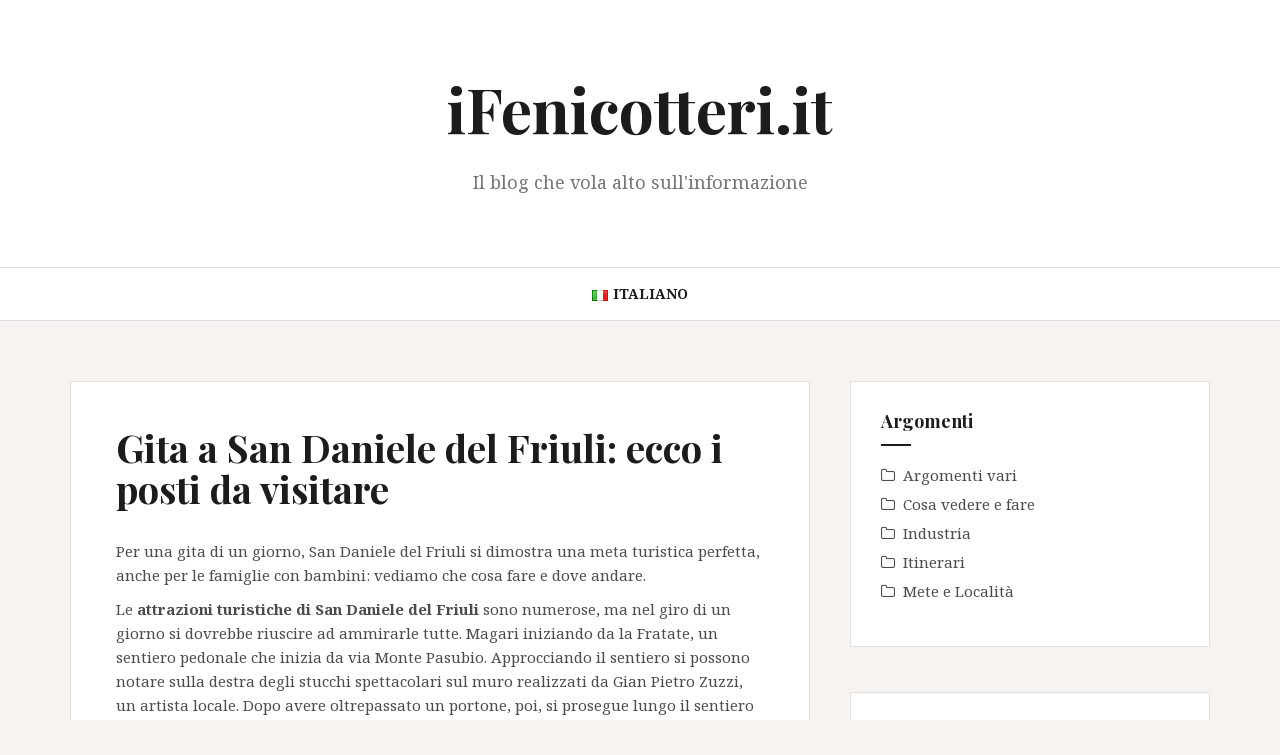

--- FILE ---
content_type: text/html; charset=UTF-8
request_url: https://www.ifenicotteri.it/2022/07/gita-a-san-daniele-del-friuli-ecco-i-posti-da-visitare/
body_size: 12472
content:
<!DOCTYPE html>
<html lang="it-IT">
<head>
<meta charset="UTF-8">
<meta name="viewport" content="width=device-width, initial-scale=1">
<link rel="profile" href="http://gmpg.org/xfn/11">
<link rel="pingback" href="https://www.ifenicotteri.it/xmlrpc.php">

<meta name='robots' content='index, follow, max-image-preview:large, max-snippet:-1, max-video-preview:-1' />

	<!-- This site is optimized with the Yoast SEO plugin v26.8 - https://yoast.com/product/yoast-seo-wordpress/ -->
	<title>Gita a San Daniele del Friuli: ecco i posti da visitare - iFenicotteri.it</title>
	<meta name="description" content="Per una gita di un giorno, San Daniele del Friuli si dimostra una meta turistica perfetta, anche per le famiglie con bambini: vediamo che cosa fare e dove" />
	<link rel="canonical" href="https://www.ifenicotteri.it/2022/07/gita-a-san-daniele-del-friuli-ecco-i-posti-da-visitare/" />
	<meta property="og:locale" content="it_IT" />
	<meta property="og:type" content="article" />
	<meta property="og:title" content="Gita a San Daniele del Friuli: ecco i posti da visitare - iFenicotteri.it" />
	<meta property="og:description" content="Per una gita di un giorno, San Daniele del Friuli si dimostra una meta turistica perfetta, anche per le famiglie con bambini: vediamo che cosa fare e dove" />
	<meta property="og:url" content="https://www.ifenicotteri.it/2022/07/gita-a-san-daniele-del-friuli-ecco-i-posti-da-visitare/" />
	<meta property="og:site_name" content="iFenicotteri.it" />
	<meta property="article:published_time" content="2022-07-11T00:26:00+00:00" />
	<meta name="author" content="Redazione" />
	<meta name="twitter:card" content="summary_large_image" />
	<meta name="twitter:label1" content="Scritto da" />
	<meta name="twitter:data1" content="Redazione" />
	<meta name="twitter:label2" content="Tempo di lettura stimato" />
	<meta name="twitter:data2" content="3 minuti" />
	<script type="application/ld+json" class="yoast-schema-graph">{"@context":"https://schema.org","@graph":[{"@type":"Article","@id":"https://www.ifenicotteri.it/2022/07/gita-a-san-daniele-del-friuli-ecco-i-posti-da-visitare/#article","isPartOf":{"@id":"https://www.ifenicotteri.it/2022/07/gita-a-san-daniele-del-friuli-ecco-i-posti-da-visitare/"},"author":{"name":"Redazione","@id":"https://www.ifenicotteri.it/#/schema/person/2758c2acee3f9c8113ced6a941ebf158"},"headline":"Gita a San Daniele del Friuli: ecco i posti da visitare","datePublished":"2022-07-11T00:26:00+00:00","mainEntityOfPage":{"@id":"https://www.ifenicotteri.it/2022/07/gita-a-san-daniele-del-friuli-ecco-i-posti-da-visitare/"},"wordCount":628,"articleSection":["Cosa vedere e fare"],"inLanguage":"it-IT"},{"@type":"WebPage","@id":"https://www.ifenicotteri.it/2022/07/gita-a-san-daniele-del-friuli-ecco-i-posti-da-visitare/","url":"https://www.ifenicotteri.it/2022/07/gita-a-san-daniele-del-friuli-ecco-i-posti-da-visitare/","name":"Gita a San Daniele del Friuli: ecco i posti da visitare - iFenicotteri.it","isPartOf":{"@id":"https://www.ifenicotteri.it/#website"},"datePublished":"2022-07-11T00:26:00+00:00","author":{"@id":"https://www.ifenicotteri.it/#/schema/person/2758c2acee3f9c8113ced6a941ebf158"},"description":"Per una gita di un giorno, San Daniele del Friuli si dimostra una meta turistica perfetta, anche per le famiglie con bambini: vediamo che cosa fare e dove","breadcrumb":{"@id":"https://www.ifenicotteri.it/2022/07/gita-a-san-daniele-del-friuli-ecco-i-posti-da-visitare/#breadcrumb"},"inLanguage":"it-IT","potentialAction":[{"@type":"ReadAction","target":["https://www.ifenicotteri.it/2022/07/gita-a-san-daniele-del-friuli-ecco-i-posti-da-visitare/"]}]},{"@type":"BreadcrumbList","@id":"https://www.ifenicotteri.it/2022/07/gita-a-san-daniele-del-friuli-ecco-i-posti-da-visitare/#breadcrumb","itemListElement":[{"@type":"ListItem","position":1,"name":"Home","item":"https://www.ifenicotteri.it/"},{"@type":"ListItem","position":2,"name":"Gita a San Daniele del Friuli: ecco i posti da visitare"}]},{"@type":"WebSite","@id":"https://www.ifenicotteri.it/#website","url":"https://www.ifenicotteri.it/","name":"iFenicotteri.it","description":"Il blog che vola alto sull&#039;informazione","potentialAction":[{"@type":"SearchAction","target":{"@type":"EntryPoint","urlTemplate":"https://www.ifenicotteri.it/?s={search_term_string}"},"query-input":{"@type":"PropertyValueSpecification","valueRequired":true,"valueName":"search_term_string"}}],"inLanguage":"it-IT"},{"@type":"Person","@id":"https://www.ifenicotteri.it/#/schema/person/2758c2acee3f9c8113ced6a941ebf158","name":"Redazione","image":{"@type":"ImageObject","inLanguage":"it-IT","@id":"https://www.ifenicotteri.it/#/schema/person/image/","url":"https://secure.gravatar.com/avatar/4edd499f77f59ec501905c170d38f453c13a4ae222ae7f3db1bcb8b9035608ad?s=96&d=mm&r=g","contentUrl":"https://secure.gravatar.com/avatar/4edd499f77f59ec501905c170d38f453c13a4ae222ae7f3db1bcb8b9035608ad?s=96&d=mm&r=g","caption":"Redazione"},"url":"https://www.ifenicotteri.it"}]}</script>
	<!-- / Yoast SEO plugin. -->


<link rel='dns-prefetch' href='//fonts.googleapis.com' />
<link rel="alternate" type="application/rss+xml" title="iFenicotteri.it &raquo; Feed" href="https://www.ifenicotteri.it/feed/" />
<link rel="alternate" title="oEmbed (JSON)" type="application/json+oembed" href="https://www.ifenicotteri.it/wp-json/oembed/1.0/embed?url=https%3A%2F%2Fwww.ifenicotteri.it%2F2022%2F07%2Fgita-a-san-daniele-del-friuli-ecco-i-posti-da-visitare%2F&#038;lang=it" />
<link rel="alternate" title="oEmbed (XML)" type="text/xml+oembed" href="https://www.ifenicotteri.it/wp-json/oembed/1.0/embed?url=https%3A%2F%2Fwww.ifenicotteri.it%2F2022%2F07%2Fgita-a-san-daniele-del-friuli-ecco-i-posti-da-visitare%2F&#038;format=xml&#038;lang=it" />
<style id='wp-img-auto-sizes-contain-inline-css' type='text/css'>
img:is([sizes=auto i],[sizes^="auto," i]){contain-intrinsic-size:3000px 1500px}
/*# sourceURL=wp-img-auto-sizes-contain-inline-css */
</style>
<style id='wp-emoji-styles-inline-css' type='text/css'>

	img.wp-smiley, img.emoji {
		display: inline !important;
		border: none !important;
		box-shadow: none !important;
		height: 1em !important;
		width: 1em !important;
		margin: 0 0.07em !important;
		vertical-align: -0.1em !important;
		background: none !important;
		padding: 0 !important;
	}
/*# sourceURL=wp-emoji-styles-inline-css */
</style>
<style id='wp-block-library-inline-css' type='text/css'>
:root{--wp-block-synced-color:#7a00df;--wp-block-synced-color--rgb:122,0,223;--wp-bound-block-color:var(--wp-block-synced-color);--wp-editor-canvas-background:#ddd;--wp-admin-theme-color:#007cba;--wp-admin-theme-color--rgb:0,124,186;--wp-admin-theme-color-darker-10:#006ba1;--wp-admin-theme-color-darker-10--rgb:0,107,160.5;--wp-admin-theme-color-darker-20:#005a87;--wp-admin-theme-color-darker-20--rgb:0,90,135;--wp-admin-border-width-focus:2px}@media (min-resolution:192dpi){:root{--wp-admin-border-width-focus:1.5px}}.wp-element-button{cursor:pointer}:root .has-very-light-gray-background-color{background-color:#eee}:root .has-very-dark-gray-background-color{background-color:#313131}:root .has-very-light-gray-color{color:#eee}:root .has-very-dark-gray-color{color:#313131}:root .has-vivid-green-cyan-to-vivid-cyan-blue-gradient-background{background:linear-gradient(135deg,#00d084,#0693e3)}:root .has-purple-crush-gradient-background{background:linear-gradient(135deg,#34e2e4,#4721fb 50%,#ab1dfe)}:root .has-hazy-dawn-gradient-background{background:linear-gradient(135deg,#faaca8,#dad0ec)}:root .has-subdued-olive-gradient-background{background:linear-gradient(135deg,#fafae1,#67a671)}:root .has-atomic-cream-gradient-background{background:linear-gradient(135deg,#fdd79a,#004a59)}:root .has-nightshade-gradient-background{background:linear-gradient(135deg,#330968,#31cdcf)}:root .has-midnight-gradient-background{background:linear-gradient(135deg,#020381,#2874fc)}:root{--wp--preset--font-size--normal:16px;--wp--preset--font-size--huge:42px}.has-regular-font-size{font-size:1em}.has-larger-font-size{font-size:2.625em}.has-normal-font-size{font-size:var(--wp--preset--font-size--normal)}.has-huge-font-size{font-size:var(--wp--preset--font-size--huge)}.has-text-align-center{text-align:center}.has-text-align-left{text-align:left}.has-text-align-right{text-align:right}.has-fit-text{white-space:nowrap!important}#end-resizable-editor-section{display:none}.aligncenter{clear:both}.items-justified-left{justify-content:flex-start}.items-justified-center{justify-content:center}.items-justified-right{justify-content:flex-end}.items-justified-space-between{justify-content:space-between}.screen-reader-text{border:0;clip-path:inset(50%);height:1px;margin:-1px;overflow:hidden;padding:0;position:absolute;width:1px;word-wrap:normal!important}.screen-reader-text:focus{background-color:#ddd;clip-path:none;color:#444;display:block;font-size:1em;height:auto;left:5px;line-height:normal;padding:15px 23px 14px;text-decoration:none;top:5px;width:auto;z-index:100000}html :where(.has-border-color){border-style:solid}html :where([style*=border-top-color]){border-top-style:solid}html :where([style*=border-right-color]){border-right-style:solid}html :where([style*=border-bottom-color]){border-bottom-style:solid}html :where([style*=border-left-color]){border-left-style:solid}html :where([style*=border-width]){border-style:solid}html :where([style*=border-top-width]){border-top-style:solid}html :where([style*=border-right-width]){border-right-style:solid}html :where([style*=border-bottom-width]){border-bottom-style:solid}html :where([style*=border-left-width]){border-left-style:solid}html :where(img[class*=wp-image-]){height:auto;max-width:100%}:where(figure){margin:0 0 1em}html :where(.is-position-sticky){--wp-admin--admin-bar--position-offset:var(--wp-admin--admin-bar--height,0px)}@media screen and (max-width:600px){html :where(.is-position-sticky){--wp-admin--admin-bar--position-offset:0px}}

/*# sourceURL=wp-block-library-inline-css */
</style><style id='wp-block-paragraph-inline-css' type='text/css'>
.is-small-text{font-size:.875em}.is-regular-text{font-size:1em}.is-large-text{font-size:2.25em}.is-larger-text{font-size:3em}.has-drop-cap:not(:focus):first-letter{float:left;font-size:8.4em;font-style:normal;font-weight:100;line-height:.68;margin:.05em .1em 0 0;text-transform:uppercase}body.rtl .has-drop-cap:not(:focus):first-letter{float:none;margin-left:.1em}p.has-drop-cap.has-background{overflow:hidden}:root :where(p.has-background){padding:1.25em 2.375em}:where(p.has-text-color:not(.has-link-color)) a{color:inherit}p.has-text-align-left[style*="writing-mode:vertical-lr"],p.has-text-align-right[style*="writing-mode:vertical-rl"]{rotate:180deg}
/*# sourceURL=https://www.ifenicotteri.it/wp-includes/blocks/paragraph/style.min.css */
</style>
<style id='global-styles-inline-css' type='text/css'>
:root{--wp--preset--aspect-ratio--square: 1;--wp--preset--aspect-ratio--4-3: 4/3;--wp--preset--aspect-ratio--3-4: 3/4;--wp--preset--aspect-ratio--3-2: 3/2;--wp--preset--aspect-ratio--2-3: 2/3;--wp--preset--aspect-ratio--16-9: 16/9;--wp--preset--aspect-ratio--9-16: 9/16;--wp--preset--color--black: #000000;--wp--preset--color--cyan-bluish-gray: #abb8c3;--wp--preset--color--white: #ffffff;--wp--preset--color--pale-pink: #f78da7;--wp--preset--color--vivid-red: #cf2e2e;--wp--preset--color--luminous-vivid-orange: #ff6900;--wp--preset--color--luminous-vivid-amber: #fcb900;--wp--preset--color--light-green-cyan: #7bdcb5;--wp--preset--color--vivid-green-cyan: #00d084;--wp--preset--color--pale-cyan-blue: #8ed1fc;--wp--preset--color--vivid-cyan-blue: #0693e3;--wp--preset--color--vivid-purple: #9b51e0;--wp--preset--gradient--vivid-cyan-blue-to-vivid-purple: linear-gradient(135deg,rgb(6,147,227) 0%,rgb(155,81,224) 100%);--wp--preset--gradient--light-green-cyan-to-vivid-green-cyan: linear-gradient(135deg,rgb(122,220,180) 0%,rgb(0,208,130) 100%);--wp--preset--gradient--luminous-vivid-amber-to-luminous-vivid-orange: linear-gradient(135deg,rgb(252,185,0) 0%,rgb(255,105,0) 100%);--wp--preset--gradient--luminous-vivid-orange-to-vivid-red: linear-gradient(135deg,rgb(255,105,0) 0%,rgb(207,46,46) 100%);--wp--preset--gradient--very-light-gray-to-cyan-bluish-gray: linear-gradient(135deg,rgb(238,238,238) 0%,rgb(169,184,195) 100%);--wp--preset--gradient--cool-to-warm-spectrum: linear-gradient(135deg,rgb(74,234,220) 0%,rgb(151,120,209) 20%,rgb(207,42,186) 40%,rgb(238,44,130) 60%,rgb(251,105,98) 80%,rgb(254,248,76) 100%);--wp--preset--gradient--blush-light-purple: linear-gradient(135deg,rgb(255,206,236) 0%,rgb(152,150,240) 100%);--wp--preset--gradient--blush-bordeaux: linear-gradient(135deg,rgb(254,205,165) 0%,rgb(254,45,45) 50%,rgb(107,0,62) 100%);--wp--preset--gradient--luminous-dusk: linear-gradient(135deg,rgb(255,203,112) 0%,rgb(199,81,192) 50%,rgb(65,88,208) 100%);--wp--preset--gradient--pale-ocean: linear-gradient(135deg,rgb(255,245,203) 0%,rgb(182,227,212) 50%,rgb(51,167,181) 100%);--wp--preset--gradient--electric-grass: linear-gradient(135deg,rgb(202,248,128) 0%,rgb(113,206,126) 100%);--wp--preset--gradient--midnight: linear-gradient(135deg,rgb(2,3,129) 0%,rgb(40,116,252) 100%);--wp--preset--font-size--small: 13px;--wp--preset--font-size--medium: 20px;--wp--preset--font-size--large: 36px;--wp--preset--font-size--x-large: 42px;--wp--preset--spacing--20: 0.44rem;--wp--preset--spacing--30: 0.67rem;--wp--preset--spacing--40: 1rem;--wp--preset--spacing--50: 1.5rem;--wp--preset--spacing--60: 2.25rem;--wp--preset--spacing--70: 3.38rem;--wp--preset--spacing--80: 5.06rem;--wp--preset--shadow--natural: 6px 6px 9px rgba(0, 0, 0, 0.2);--wp--preset--shadow--deep: 12px 12px 50px rgba(0, 0, 0, 0.4);--wp--preset--shadow--sharp: 6px 6px 0px rgba(0, 0, 0, 0.2);--wp--preset--shadow--outlined: 6px 6px 0px -3px rgb(255, 255, 255), 6px 6px rgb(0, 0, 0);--wp--preset--shadow--crisp: 6px 6px 0px rgb(0, 0, 0);}:where(.is-layout-flex){gap: 0.5em;}:where(.is-layout-grid){gap: 0.5em;}body .is-layout-flex{display: flex;}.is-layout-flex{flex-wrap: wrap;align-items: center;}.is-layout-flex > :is(*, div){margin: 0;}body .is-layout-grid{display: grid;}.is-layout-grid > :is(*, div){margin: 0;}:where(.wp-block-columns.is-layout-flex){gap: 2em;}:where(.wp-block-columns.is-layout-grid){gap: 2em;}:where(.wp-block-post-template.is-layout-flex){gap: 1.25em;}:where(.wp-block-post-template.is-layout-grid){gap: 1.25em;}.has-black-color{color: var(--wp--preset--color--black) !important;}.has-cyan-bluish-gray-color{color: var(--wp--preset--color--cyan-bluish-gray) !important;}.has-white-color{color: var(--wp--preset--color--white) !important;}.has-pale-pink-color{color: var(--wp--preset--color--pale-pink) !important;}.has-vivid-red-color{color: var(--wp--preset--color--vivid-red) !important;}.has-luminous-vivid-orange-color{color: var(--wp--preset--color--luminous-vivid-orange) !important;}.has-luminous-vivid-amber-color{color: var(--wp--preset--color--luminous-vivid-amber) !important;}.has-light-green-cyan-color{color: var(--wp--preset--color--light-green-cyan) !important;}.has-vivid-green-cyan-color{color: var(--wp--preset--color--vivid-green-cyan) !important;}.has-pale-cyan-blue-color{color: var(--wp--preset--color--pale-cyan-blue) !important;}.has-vivid-cyan-blue-color{color: var(--wp--preset--color--vivid-cyan-blue) !important;}.has-vivid-purple-color{color: var(--wp--preset--color--vivid-purple) !important;}.has-black-background-color{background-color: var(--wp--preset--color--black) !important;}.has-cyan-bluish-gray-background-color{background-color: var(--wp--preset--color--cyan-bluish-gray) !important;}.has-white-background-color{background-color: var(--wp--preset--color--white) !important;}.has-pale-pink-background-color{background-color: var(--wp--preset--color--pale-pink) !important;}.has-vivid-red-background-color{background-color: var(--wp--preset--color--vivid-red) !important;}.has-luminous-vivid-orange-background-color{background-color: var(--wp--preset--color--luminous-vivid-orange) !important;}.has-luminous-vivid-amber-background-color{background-color: var(--wp--preset--color--luminous-vivid-amber) !important;}.has-light-green-cyan-background-color{background-color: var(--wp--preset--color--light-green-cyan) !important;}.has-vivid-green-cyan-background-color{background-color: var(--wp--preset--color--vivid-green-cyan) !important;}.has-pale-cyan-blue-background-color{background-color: var(--wp--preset--color--pale-cyan-blue) !important;}.has-vivid-cyan-blue-background-color{background-color: var(--wp--preset--color--vivid-cyan-blue) !important;}.has-vivid-purple-background-color{background-color: var(--wp--preset--color--vivid-purple) !important;}.has-black-border-color{border-color: var(--wp--preset--color--black) !important;}.has-cyan-bluish-gray-border-color{border-color: var(--wp--preset--color--cyan-bluish-gray) !important;}.has-white-border-color{border-color: var(--wp--preset--color--white) !important;}.has-pale-pink-border-color{border-color: var(--wp--preset--color--pale-pink) !important;}.has-vivid-red-border-color{border-color: var(--wp--preset--color--vivid-red) !important;}.has-luminous-vivid-orange-border-color{border-color: var(--wp--preset--color--luminous-vivid-orange) !important;}.has-luminous-vivid-amber-border-color{border-color: var(--wp--preset--color--luminous-vivid-amber) !important;}.has-light-green-cyan-border-color{border-color: var(--wp--preset--color--light-green-cyan) !important;}.has-vivid-green-cyan-border-color{border-color: var(--wp--preset--color--vivid-green-cyan) !important;}.has-pale-cyan-blue-border-color{border-color: var(--wp--preset--color--pale-cyan-blue) !important;}.has-vivid-cyan-blue-border-color{border-color: var(--wp--preset--color--vivid-cyan-blue) !important;}.has-vivid-purple-border-color{border-color: var(--wp--preset--color--vivid-purple) !important;}.has-vivid-cyan-blue-to-vivid-purple-gradient-background{background: var(--wp--preset--gradient--vivid-cyan-blue-to-vivid-purple) !important;}.has-light-green-cyan-to-vivid-green-cyan-gradient-background{background: var(--wp--preset--gradient--light-green-cyan-to-vivid-green-cyan) !important;}.has-luminous-vivid-amber-to-luminous-vivid-orange-gradient-background{background: var(--wp--preset--gradient--luminous-vivid-amber-to-luminous-vivid-orange) !important;}.has-luminous-vivid-orange-to-vivid-red-gradient-background{background: var(--wp--preset--gradient--luminous-vivid-orange-to-vivid-red) !important;}.has-very-light-gray-to-cyan-bluish-gray-gradient-background{background: var(--wp--preset--gradient--very-light-gray-to-cyan-bluish-gray) !important;}.has-cool-to-warm-spectrum-gradient-background{background: var(--wp--preset--gradient--cool-to-warm-spectrum) !important;}.has-blush-light-purple-gradient-background{background: var(--wp--preset--gradient--blush-light-purple) !important;}.has-blush-bordeaux-gradient-background{background: var(--wp--preset--gradient--blush-bordeaux) !important;}.has-luminous-dusk-gradient-background{background: var(--wp--preset--gradient--luminous-dusk) !important;}.has-pale-ocean-gradient-background{background: var(--wp--preset--gradient--pale-ocean) !important;}.has-electric-grass-gradient-background{background: var(--wp--preset--gradient--electric-grass) !important;}.has-midnight-gradient-background{background: var(--wp--preset--gradient--midnight) !important;}.has-small-font-size{font-size: var(--wp--preset--font-size--small) !important;}.has-medium-font-size{font-size: var(--wp--preset--font-size--medium) !important;}.has-large-font-size{font-size: var(--wp--preset--font-size--large) !important;}.has-x-large-font-size{font-size: var(--wp--preset--font-size--x-large) !important;}
/*# sourceURL=global-styles-inline-css */
</style>

<style id='classic-theme-styles-inline-css' type='text/css'>
/*! This file is auto-generated */
.wp-block-button__link{color:#fff;background-color:#32373c;border-radius:9999px;box-shadow:none;text-decoration:none;padding:calc(.667em + 2px) calc(1.333em + 2px);font-size:1.125em}.wp-block-file__button{background:#32373c;color:#fff;text-decoration:none}
/*# sourceURL=/wp-includes/css/classic-themes.min.css */
</style>
<link rel='stylesheet' id='wpos-slick-style-css' href='https://www.ifenicotteri.it/wp-content/plugins/wp-trending-post-slider-and-widget/assets/css/slick.css?ver=1.8.6' type='text/css' media='all' />
<link rel='stylesheet' id='wtpsw-public-style-css' href='https://www.ifenicotteri.it/wp-content/plugins/wp-trending-post-slider-and-widget/assets/css/wtpsw-public.css?ver=1.8.6' type='text/css' media='all' />
<link rel='stylesheet' id='amadeus-bootstrap-css' href='https://www.ifenicotteri.it/wp-content/themes/amadeus/css/bootstrap/css/bootstrap.min.css?ver=1' type='text/css' media='all' />
<link rel='stylesheet' id='amadeus-body-fonts-css' href='//fonts.googleapis.com/css?family=Noto+Serif%3A400%2C700%2C400italic%2C700italic&#038;ver=6.9' type='text/css' media='all' />
<link rel='stylesheet' id='amadeus-headings-fonts-css' href='//fonts.googleapis.com/css?family=Playfair+Display%3A400%2C700&#038;ver=6.9' type='text/css' media='all' />
<link rel='stylesheet' id='amadeus-style-css' href='https://www.ifenicotteri.it/wp-content/themes/amadeus/style.css?ver=6.9' type='text/css' media='all' />
<style id='amadeus-style-inline-css' type='text/css'>
.site-branding { padding:75px 0; }
.header-image { height:300px; }
@media only screen and (max-width: 1024px) { .header-image { height:300px; } }
.site-logo { max-width:200px; }
.custom-logo { max-width:200px; }
body, .widget a { color:#4c4c4c}
.social-navigation { background-color:#fff}
.social-navigation li a::before { background-color:#1c1c1c}
.branding-wrapper { background-color:#fff}
.main-navigation { background-color:#fff}
.main-navigation a { color:#1c1c1c !important;}
.site-title a, .site-title a:hover { color:#1c1c1c !important;}
.site-description { color:#767676}
.entry-title, .entry-title a { color:#1c1c1c !important;}
.entry-meta, .entry-meta a, .entry-footer, .entry-footer a { color:#9d9d9d !important;}
.site-footer, .footer-widget-area { background-color:#fff}

/*# sourceURL=amadeus-style-inline-css */
</style>
<link rel='stylesheet' id='amadeus-font-awesome-css' href='https://www.ifenicotteri.it/wp-content/themes/amadeus/fonts/font-awesome.min.css?ver=6.9' type='text/css' media='all' />
<script type="text/javascript" src="https://www.ifenicotteri.it/wp-includes/js/jquery/jquery.min.js?ver=3.7.1" id="jquery-core-js"></script>
<script type="text/javascript" src="https://www.ifenicotteri.it/wp-includes/js/jquery/jquery-migrate.min.js?ver=3.4.1" id="jquery-migrate-js"></script>
<script type="text/javascript" src="https://www.ifenicotteri.it/wp-content/themes/amadeus/js/parallax.min.js?ver=1" id="amadeus-parallax-js"></script>
<script type="text/javascript" src="https://www.ifenicotteri.it/wp-content/themes/amadeus/js/jquery.slicknav.min.js?ver=1" id="amadeus-slicknav-js"></script>
<script type="text/javascript" src="https://www.ifenicotteri.it/wp-content/themes/amadeus/js/jquery.fitvids.min.js?ver=1" id="amadeus-fitvids-js"></script>
<script type="text/javascript" src="https://www.ifenicotteri.it/wp-content/themes/amadeus/js/scripts.js?ver=1" id="amadeus-scripts-js"></script>
<link rel="https://api.w.org/" href="https://www.ifenicotteri.it/wp-json/" /><link rel="alternate" title="JSON" type="application/json" href="https://www.ifenicotteri.it/wp-json/wp/v2/posts/1034" /><link rel="EditURI" type="application/rsd+xml" title="RSD" href="https://www.ifenicotteri.it/xmlrpc.php?rsd" />
<meta name="generator" content="WordPress 6.9" />
<link rel='shortlink' href='https://www.ifenicotteri.it/?p=1034' />
<!-- Analytics by WP Statistics - https://wp-statistics.com -->
<!--buffer start custom--!>
<!--start callback custom--!>

<!--[if lt IE 9]>
<script src="https://www.ifenicotteri.it/wp-content/themes/amadeus/js/html5shiv.js"></script>
<![endif]-->
			<style type="text/css">
				.header-image {
					background: url(https://www.ifenicotteri.it/wp-content/themes/amadeus/images/header.jpg) no-repeat;
					background-position: center top;
					background-attachment: fixed;
					background-size: cover;
				}
			</style>
					<style type="text/css" id="wp-custom-css">
			.author,
.byline,
.post-author,
.entry-author,
.posted-on,
.entry-date,
.meta-date,
.cat-links,
.tags-links,
.comments-link {
    display: none !important;
}
		</style>
		</head>

<body class="wp-singular post-template-default single single-post postid-1034 single-format-standard wp-theme-amadeus group-blog">
<div id="page" class="hfeed site">
	<a class="skip-link screen-reader-text" href="#content">Vai al contenuto</a>

	<header id="masthead" class="site-header clearfix" role="banner">

			

				

		<div class="branding-wrapper">
			<div class="container">
				<div class="site-branding">
											<h1 class="site-title"><a href="https://www.ifenicotteri.it/" rel="home">iFenicotteri.it</a></h1>
						<h2 class="site-description">Il blog che vola alto sull&#039;informazione</h2>
										</div><!-- .site-branding -->
			</div>
		</div>

				<nav id="site-navigation" class="main-navigation" role="navigation">
			<div class="container">
			<div class="menu-menu-principale-container"><ul id="primary-menu" class="menu"><li id="menu-item-3136" class="pll-parent-menu-item menu-item menu-item-type-custom menu-item-object-custom current-menu-parent menu-item-has-children menu-item-3136"><a href="#pll_switcher"><img src="[data-uri]" alt="" width="16" height="11" style="width: 16px; height: 11px;" /><span style="margin-left:0.3em;">Italiano</span></a>
<ul class="sub-menu">
	<li id="menu-item-3136-it" class="lang-item lang-item-77 lang-item-it current-lang lang-item-first menu-item menu-item-type-custom menu-item-object-custom menu-item-3136-it"><a href="https://www.ifenicotteri.it/2022/07/gita-a-san-daniele-del-friuli-ecco-i-posti-da-visitare/" hreflang="it-IT" lang="it-IT"><img src="[data-uri]" alt="" width="16" height="11" style="width: 16px; height: 11px;" /><span style="margin-left:0.3em;">Italiano</span></a></li>
	<li id="menu-item-3136-en" class="lang-item lang-item-80 lang-item-en no-translation menu-item menu-item-type-custom menu-item-object-custom menu-item-3136-en"><a href="https://www.ifenicotteri.it/en/" hreflang="en-GB" lang="en-GB"><img src="[data-uri]" alt="" width="16" height="11" style="width: 16px; height: 11px;" /><span style="margin-left:0.3em;">English</span></a></li>
	<li id="menu-item-3136-es" class="lang-item lang-item-84 lang-item-es no-translation menu-item menu-item-type-custom menu-item-object-custom menu-item-3136-es"><a href="https://www.ifenicotteri.it/es/" hreflang="es-ES" lang="es-ES"><img src="[data-uri]" alt="" width="16" height="11" style="width: 16px; height: 11px;" /><span style="margin-left:0.3em;">Español</span></a></li>
</ul>
</li>
</ul></div>			</div>
		</nav><!-- #site-navigation -->
		<nav class="mobile-nav"></nav>
		
	</header><!-- #masthead -->

	
	<div id="content" class="site-content container">

	<div id="primary" class="content-area">
		<main id="main" class="site-main" role="main">

		
			
<article id="post-1034" class="post-1034 post type-post status-publish format-standard hentry category-cosa-vedere-fare">
		

	<div class="post-inner">	
		<header class="entry-header">
			<h1 class="entry-title">Gita a San Daniele del Friuli: ecco i posti da visitare</h1>
			<div class="entry-meta">
				<span class="posted-on"><a href="https://www.ifenicotteri.it/2022/07/gita-a-san-daniele-del-friuli-ecco-i-posti-da-visitare/" rel="bookmark"><time class="entry-date published" datetime="2022-07-11T00:26:00+00:00">11 Luglio 2022</time><time class="updated" datetime="2022-06-28T09:27:26+00:00">28 Giugno 2022</time></a></span><span class="byline"> <span class="author vcard"><a class="url fn n" href="https://www.ifenicotteri.it">Redazione</a></span></span><span class="cat-links"><a href="https://www.ifenicotteri.it/argomenti/cosa-vedere-fare/" rel="category tag">Cosa vedere e fare</a></span>			</div><!-- .entry-meta -->
		</header><!-- .entry-header -->

		<div class="entry-content">
			
<p>Per una gita di un giorno, San Daniele del Friuli si dimostra una meta turistica perfetta, anche per le famiglie con bambini: vediamo che cosa fare e dove andare.</p>



<p>Le <strong>attrazioni turistiche di San Daniele del Friuli</strong> sono numerose, ma nel giro di un giorno si dovrebbe riuscire ad ammirarle tutte. Magari iniziando da la Fratate, un sentiero pedonale che inizia da via Monte Pasubio. Approcciando il sentiero si possono notare sulla destra degli stucchi spettacolari sul muro realizzati da Gian Pietro Zuzzi, un artista locale. Dopo avere oltrepassato un portone, poi, si prosegue lungo il sentiero immerso nella natura. Il percorso digrada lungo il versante occidentale del colle di San Daniele, e dopo un canalone boscoso si conclude nel <strong>Borgo Sottoagaro</strong>. Ma se si ha voglia di proseguire la passeggiata è sufficiente continuare lungo il sentiero di Valle, che permette di arrivare fino al laghetto di Ragogna. Il percorso è costellato di cestini per i rifiuti, con panchine in legno e aree di sosta. Anche se è lungo poco meno di 500 metri, il sentiero è piuttosto impegnativo, sia per il dislivello complessivo di 38 metri sia perché pavimentato con <strong>ciottoli di fiume</strong>, che possono risultare piuttosto scivolosi.</p>



<p><strong>Il Santuario di Madonna in Strada</strong></p>



<p>Uno degli edifici religiosi da vedere a San Daniele del Friuli è senza dubbio il <strong>Santuario di Madonna in Strada</strong>, rinomato per essere una delle più importanti chiese barocche di tutta la regione. Dentro ospita un’ancona che rappresenta la <strong>Madonna con il Bambino</strong>, dipinta da Pellegrino da San Daniele più di 500 anni fa e considerata miracolosa dalla popolazione del posto.</p>



<p><strong>Il Museo del Territorio</strong></p>



<p>Di fianco al Santuario di Madonna in Strada sorge il <strong>Museo del Territorio</strong>, ospitato nei locali dell’Ospedale di Sant’Antonio insieme con la prefettura. In estate, dal 1° giugno al 30 settembre, il museo è aperto il venerdì e il sabato dalle 9.30 alle 12.30 e la domenica e nei giorni festivi dalle 10 alle 12.30 e dalle 15 alle 19. In autunno, in inverno e in primavera, dal 1° ottobre al 31 maggio, l’orario di apertura è lo stesso al mattino ma cambia nei pomeriggi festivi: l’apertura è anticipata alle 14.30 e la chiusura è anticipata alle 18. Il Museo del Territorio è organizzato in <strong>varie aree tematiche</strong>: quella archeologica, per esempio, ospita reperti che vanno dall’XI secolo avanti Cristo al periodo alto medievale; quella ebraica, invece, vuole ricordare il lungo insediamento ebraico a San Daniele. C’è, poi, la sezione di arte sacra e medievale, mentre la sezione lasciti accoglie un <strong>patrimonio culturale e artistico</strong> di grande valore.</p>



<p><strong>Perché visitare San Daniele del Friuli</strong></p>



<p>Ci sono un sacco di buone ragioni per decidere di organizzare una gita a San Daniele del Friuli: in primis la sua posizione particolare, nel cuore dei <strong>colli friulani</strong>, che la rende un borgo perfetto per tutti coloro che hanno voglia di rilassarsi un po’ all’aria aperta; inoltre, lo spirito romantico che contraddistingue molte delle sue strade; ancora, i tanti locali in cui fermarsi a pranzo o regalarsi un aperitivo. Situata a <strong>30 chilometri di distanza da Udine</strong>, San Daniele del Friuli si trova a un’altitudine di 252 metri ed è bagnata dal fiume Tagliamento. Il paesaggio delle Prealpi sullo sfondo è ideale per foto da instagrammare. Meritano di essere visitati, fra l’altro, i prosciuttifici locali; per farlo però è necessario prenotare in anticipo. In tutto sono oltre 30 le aziende che fanno parte del <strong>Consorzio del Prosciutto di San Daniele</strong>, punti di riferimento per chi vuole essere protagonista di una degustazione o visita golosa.</p>



<p>Dove mangiare a San Daniele del Friuli</p>



<p>A San Daniele e Friuli le possibilità per mangiare con gusto non mancano di certo. Tra le ultime attività avviate il <a href="https://www.naturalmente.events/">ristorante Naturalmente agriturismo a Ragogna</a>. Oltre ad esso prosciutterie, ristoranti tipici ed osterie in cui assaporare le migliori produzioni vinicole del territorio.</p>
					</div><!-- .entry-content -->

		<footer class="entry-footer">
					</footer><!-- .entry-footer -->
	</div>	
</article><!-- #post-## -->

			
	<nav class="navigation post-navigation" aria-label="Articoli">
		<h2 class="screen-reader-text">Navigazione articoli</h2>
		<div class="nav-links"><div class="nav-previous"><a href="https://www.ifenicotteri.it/2020/11/trekkingmagazine-it-online-il-magazine-interamente-dedicato-al-trekking/" rel="prev">TrekkingMagazine.it: online il magazine interamente dedicato al trekking</a></div><div class="nav-next"><a href="https://www.ifenicotteri.it/2023/03/site-para-assistir-juventus-sampdoria-a-liga-dos-campe%C3%B5es/" rel="next">Melhor Site Para Assistir Juventus Sampdoria Liga Dos Campe&otilde;es 2023</a></div></div>
	</nav>
			
		
		</main><!-- #main -->
	</div><!-- #primary -->


<div id="secondary" class="widget-area" role="complementary">
	<aside id="categories-4" class="widget widget_categories"><h4 class="widget-title">Argomenti</h4>
			<ul>
					<li class="cat-item cat-item-1"><a href="https://www.ifenicotteri.it/argomenti/argomenti-vari/">Argomenti vari</a>
</li>
	<li class="cat-item cat-item-75"><a href="https://www.ifenicotteri.it/argomenti/cosa-vedere-fare/">Cosa vedere e fare</a>
</li>
	<li class="cat-item cat-item-92"><a href="https://www.ifenicotteri.it/argomenti/industria-it/">Industria</a>
</li>
	<li class="cat-item cat-item-73"><a href="https://www.ifenicotteri.it/argomenti/itinerari/">Itinerari</a>
</li>
	<li class="cat-item cat-item-74"><a href="https://www.ifenicotteri.it/argomenti/localita/">Mete e Località</a>
</li>
			</ul>

			</aside><aside id="wtpsw-post-list-widget-3" class="widget wtpsw_post_list_widget"><h4 class="widget-title">Popolari</h4>			<div class="wtpsw-post-items">
				<ul>
					
<li class="wtpsw-post-li">
	
	<div class="wtpsw-post-thumb-right">
		<h6> <a class="wtpsw-post-title" href="https://www.ifenicotteri.it/2016/07/20-vulcani-piu-famosi-al-mondo/">I 20 Vulcani più famosi al mondo</a></h6>

		
		<div class="wtpsw-post-stats">
					</div>

			</div>
</li>
<li class="wtpsw-post-li">
	
	<div class="wtpsw-post-thumb-right">
		<h6> <a class="wtpsw-post-title" href="https://www.ifenicotteri.it/2022/07/gita-a-san-daniele-del-friuli-ecco-i-posti-da-visitare/">Gita a San Daniele del Friuli: ecco i posti da visitare</a></h6>

		
		<div class="wtpsw-post-stats">
					</div>

			</div>
</li>
<li class="wtpsw-post-li">
	
	<div class="wtpsw-post-thumb-right">
		<h6> <a class="wtpsw-post-title" href="https://www.ifenicotteri.it/2017/01/toscana-alla-scoperta-dei-fenicotteri-rosa-orbetello/">Toscana alla scoperta dei fenicotteri rosa. Orbetello</a></h6>

		
		<div class="wtpsw-post-stats">
					</div>

			</div>
</li>
<li class="wtpsw-post-li">
	
	<div class="wtpsw-post-thumb-right">
		<h6> <a class="wtpsw-post-title" href="https://www.ifenicotteri.it/2025/05/caratteristiche-chiave-che-differenziano-la-calandra-a-4-rulli/">Caratteristiche Chiave che Differenziano la Calandra a 4 Rulli</a></h6>

		
		<div class="wtpsw-post-stats">
					</div>

			</div>
</li>
<li class="wtpsw-post-li">
	
	<div class="wtpsw-post-thumb-right">
		<h6> <a class="wtpsw-post-title" href="https://www.ifenicotteri.it/2017/09/infografica-compagnie-aree-i-costi-per-chilometro/">INFOGRAFICA: compagnie aree, i costi per chilometro</a></h6>

		
		<div class="wtpsw-post-stats">
					</div>

			</div>
</li>				</ul>
			</div>
		</aside><aside id="archives-3" class="widget widget_archive"><h4 class="widget-title">Archivio</h4>
			<ul>
					<li><a href='https://www.ifenicotteri.it/2025/05/'>Maggio 2025</a>&nbsp;(1)</li>
	<li><a href='https://www.ifenicotteri.it/2023/03/'>Marzo 2023</a>&nbsp;(2080)</li>
	<li><a href='https://www.ifenicotteri.it/2022/07/'>Luglio 2022</a>&nbsp;(1)</li>
	<li><a href='https://www.ifenicotteri.it/2020/11/'>Novembre 2020</a>&nbsp;(1)</li>
	<li><a href='https://www.ifenicotteri.it/2017/11/'>Novembre 2017</a>&nbsp;(2)</li>
	<li><a href='https://www.ifenicotteri.it/2017/09/'>Settembre 2017</a>&nbsp;(1)</li>
	<li><a href='https://www.ifenicotteri.it/2017/08/'>Agosto 2017</a>&nbsp;(5)</li>
	<li><a href='https://www.ifenicotteri.it/2017/06/'>Giugno 2017</a>&nbsp;(1)</li>
	<li><a href='https://www.ifenicotteri.it/2017/05/'>Maggio 2017</a>&nbsp;(2)</li>
	<li><a href='https://www.ifenicotteri.it/2017/04/'>Aprile 2017</a>&nbsp;(1)</li>
	<li><a href='https://www.ifenicotteri.it/2017/03/'>Marzo 2017</a>&nbsp;(1)</li>
	<li><a href='https://www.ifenicotteri.it/2017/02/'>Febbraio 2017</a>&nbsp;(1)</li>
	<li><a href='https://www.ifenicotteri.it/2017/01/'>Gennaio 2017</a>&nbsp;(2)</li>
	<li><a href='https://www.ifenicotteri.it/2016/11/'>Novembre 2016</a>&nbsp;(2)</li>
	<li><a href='https://www.ifenicotteri.it/2016/10/'>Ottobre 2016</a>&nbsp;(2)</li>
	<li><a href='https://www.ifenicotteri.it/2016/09/'>Settembre 2016</a>&nbsp;(4)</li>
	<li><a href='https://www.ifenicotteri.it/2016/08/'>Agosto 2016</a>&nbsp;(2)</li>
	<li><a href='https://www.ifenicotteri.it/2016/07/'>Luglio 2016</a>&nbsp;(5)</li>
	<li><a href='https://www.ifenicotteri.it/2016/05/'>Maggio 2016</a>&nbsp;(3)</li>
			</ul>

			</aside><aside id="text-2" class="widget widget_text"><h4 class="widget-title">Disclaimer</h4>			<div class="textwidget">Questo blog non rappresenta una testata giornalistica in quanto viene aggiornato senza alcuna periodicità. Non può pertanto considerarsi un prodotto editoriale ai sensi della legge n. 62 del 7.03.2001.</div>
		</aside></div><!-- #secondary -->

	</div><!-- #content -->

	
	<footer id="colophon" class="site-footer" role="contentinfo">
		<div class="scroll-container">
			<a href="#" class="scrolltop"><i class="fa fa-chevron-up"></i></a>
		</div>
		<div class="site-info container">
			<a href="http://wordpress.org/" rel="nofollow">Utilizza WordPress</a><span class="sep"> | </span>Tema: <a href="http://themeisle.com/themes/amadeus/" rel="nofollow">Amadeus</a> by Themeisle.		</div><!-- .site-info -->
	</footer><!-- #colophon -->
</div><!-- #page -->

<script type="speculationrules">
{"prefetch":[{"source":"document","where":{"and":[{"href_matches":"/*"},{"not":{"href_matches":["/wp-*.php","/wp-admin/*","/wp-content/uploads/*","/wp-content/*","/wp-content/plugins/*","/wp-content/themes/amadeus/*","/*\\?(.+)"]}},{"not":{"selector_matches":"a[rel~=\"nofollow\"]"}},{"not":{"selector_matches":".no-prefetch, .no-prefetch a"}}]},"eagerness":"conservative"}]}
</script>
<script type="text/javascript" id="wtpsw-public-script-js-extra">
/* <![CDATA[ */
var Wtpsw = {"elementor_preview":"0","ajaxurl":"https://www.ifenicotteri.it/wp-admin/admin-ajax.php","is_mobile":"0","is_avada":"0","is_rtl":"0","post_view_count":"1034","data_nonce":"58b089cb7e"};
//# sourceURL=wtpsw-public-script-js-extra
/* ]]> */
</script>
<script type="text/javascript" src="https://www.ifenicotteri.it/wp-content/plugins/wp-trending-post-slider-and-widget/assets/js/wtpsw-public.js?ver=1.8.6" id="wtpsw-public-script-js"></script>
<script type="text/javascript" id="pll_cookie_script-js-after">
/* <![CDATA[ */
(function() {
				var expirationDate = new Date();
				expirationDate.setTime( expirationDate.getTime() + 31536000 * 1000 );
				document.cookie = "pll_language=it; expires=" + expirationDate.toUTCString() + "; path=/; secure; SameSite=Lax";
			}());

//# sourceURL=pll_cookie_script-js-after
/* ]]> */
</script>
<script type="text/javascript" src="https://www.ifenicotteri.it/wp-content/themes/amadeus/js/navigation.js?ver=20120206" id="amadeus-navigation-js"></script>
<script type="text/javascript" src="https://www.ifenicotteri.it/wp-content/themes/amadeus/js/skip-link-focus-fix.js?ver=20130115" id="amadeus-skip-link-focus-fix-js"></script>
<script type="text/javascript" id="wp-statistics-tracker-js-extra">
/* <![CDATA[ */
var WP_Statistics_Tracker_Object = {"requestUrl":"https://www.ifenicotteri.it/wp-json/wp-statistics/v2","ajaxUrl":"https://www.ifenicotteri.it/wp-admin/admin-ajax.php","hitParams":{"wp_statistics_hit":1,"source_type":"post","source_id":1034,"search_query":"","signature":"4e7149b765acfb9603e3801ddcce2db9","endpoint":"hit"},"option":{"dntEnabled":false,"bypassAdBlockers":false,"consentIntegration":{"name":null,"status":[]},"isPreview":false,"userOnline":false,"trackAnonymously":false,"isWpConsentApiActive":false,"consentLevel":"functional"},"isLegacyEventLoaded":"","customEventAjaxUrl":"https://www.ifenicotteri.it/wp-admin/admin-ajax.php?action=wp_statistics_custom_event&nonce=7b5786d2fd","onlineParams":{"wp_statistics_hit":1,"source_type":"post","source_id":1034,"search_query":"","signature":"4e7149b765acfb9603e3801ddcce2db9","action":"wp_statistics_online_check"},"jsCheckTime":"60000"};
//# sourceURL=wp-statistics-tracker-js-extra
/* ]]> */
</script>
<script type="text/javascript" src="https://www.ifenicotteri.it/wp-content/plugins/wp-statistics/assets/js/tracker.js?ver=14.16" id="wp-statistics-tracker-js"></script>
<script id="wp-emoji-settings" type="application/json">
{"baseUrl":"https://s.w.org/images/core/emoji/17.0.2/72x72/","ext":".png","svgUrl":"https://s.w.org/images/core/emoji/17.0.2/svg/","svgExt":".svg","source":{"concatemoji":"https://www.ifenicotteri.it/wp-includes/js/wp-emoji-release.min.js?ver=6.9"}}
</script>
<script type="module">
/* <![CDATA[ */
/*! This file is auto-generated */
const a=JSON.parse(document.getElementById("wp-emoji-settings").textContent),o=(window._wpemojiSettings=a,"wpEmojiSettingsSupports"),s=["flag","emoji"];function i(e){try{var t={supportTests:e,timestamp:(new Date).valueOf()};sessionStorage.setItem(o,JSON.stringify(t))}catch(e){}}function c(e,t,n){e.clearRect(0,0,e.canvas.width,e.canvas.height),e.fillText(t,0,0);t=new Uint32Array(e.getImageData(0,0,e.canvas.width,e.canvas.height).data);e.clearRect(0,0,e.canvas.width,e.canvas.height),e.fillText(n,0,0);const a=new Uint32Array(e.getImageData(0,0,e.canvas.width,e.canvas.height).data);return t.every((e,t)=>e===a[t])}function p(e,t){e.clearRect(0,0,e.canvas.width,e.canvas.height),e.fillText(t,0,0);var n=e.getImageData(16,16,1,1);for(let e=0;e<n.data.length;e++)if(0!==n.data[e])return!1;return!0}function u(e,t,n,a){switch(t){case"flag":return n(e,"\ud83c\udff3\ufe0f\u200d\u26a7\ufe0f","\ud83c\udff3\ufe0f\u200b\u26a7\ufe0f")?!1:!n(e,"\ud83c\udde8\ud83c\uddf6","\ud83c\udde8\u200b\ud83c\uddf6")&&!n(e,"\ud83c\udff4\udb40\udc67\udb40\udc62\udb40\udc65\udb40\udc6e\udb40\udc67\udb40\udc7f","\ud83c\udff4\u200b\udb40\udc67\u200b\udb40\udc62\u200b\udb40\udc65\u200b\udb40\udc6e\u200b\udb40\udc67\u200b\udb40\udc7f");case"emoji":return!a(e,"\ud83e\u1fac8")}return!1}function f(e,t,n,a){let r;const o=(r="undefined"!=typeof WorkerGlobalScope&&self instanceof WorkerGlobalScope?new OffscreenCanvas(300,150):document.createElement("canvas")).getContext("2d",{willReadFrequently:!0}),s=(o.textBaseline="top",o.font="600 32px Arial",{});return e.forEach(e=>{s[e]=t(o,e,n,a)}),s}function r(e){var t=document.createElement("script");t.src=e,t.defer=!0,document.head.appendChild(t)}a.supports={everything:!0,everythingExceptFlag:!0},new Promise(t=>{let n=function(){try{var e=JSON.parse(sessionStorage.getItem(o));if("object"==typeof e&&"number"==typeof e.timestamp&&(new Date).valueOf()<e.timestamp+604800&&"object"==typeof e.supportTests)return e.supportTests}catch(e){}return null}();if(!n){if("undefined"!=typeof Worker&&"undefined"!=typeof OffscreenCanvas&&"undefined"!=typeof URL&&URL.createObjectURL&&"undefined"!=typeof Blob)try{var e="postMessage("+f.toString()+"("+[JSON.stringify(s),u.toString(),c.toString(),p.toString()].join(",")+"));",a=new Blob([e],{type:"text/javascript"});const r=new Worker(URL.createObjectURL(a),{name:"wpTestEmojiSupports"});return void(r.onmessage=e=>{i(n=e.data),r.terminate(),t(n)})}catch(e){}i(n=f(s,u,c,p))}t(n)}).then(e=>{for(const n in e)a.supports[n]=e[n],a.supports.everything=a.supports.everything&&a.supports[n],"flag"!==n&&(a.supports.everythingExceptFlag=a.supports.everythingExceptFlag&&a.supports[n]);var t;a.supports.everythingExceptFlag=a.supports.everythingExceptFlag&&!a.supports.flag,a.supports.everything||((t=a.source||{}).concatemoji?r(t.concatemoji):t.wpemoji&&t.twemoji&&(r(t.twemoji),r(t.wpemoji)))});
//# sourceURL=https://www.ifenicotteri.it/wp-includes/js/wp-emoji-loader.min.js
/* ]]> */
</script>

</body>
</html>
